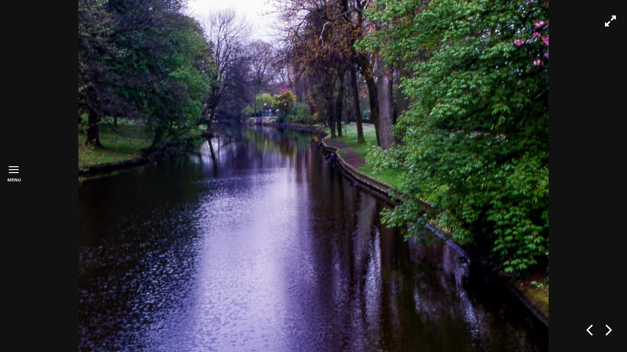

--- FILE ---
content_type: text/html; charset=UTF-8
request_url: https://avazquez.es/galleries/belgica-bruselas/
body_size: 7705
content:
<!DOCTYPE html>
<html lang="es">
<head>
<meta charset="UTF-8" />

<meta name="viewport" content="width=device-width, initial-scale=1, maximum-scale=1" />

<title>Fotos Alfonso Vazquez Medina</title>
<link rel="profile" href="https://gmpg.org/xfn/11" />
<link rel="pingback" href="https://avazquez.es/xmlrpc.php" />

	<meta property="og:image" content="https://avazquez.es/wp-content/uploads/2020/04/color_viajes_belgica_02-150x150.jpg"/>
	<meta property="og:title" content="Belgica (Bruselas)"/>
	<meta property="og:url" content="https://avazquez.es/galleries/belgica-bruselas/"/>
	<meta property="og:description" content=""/>
	
 


<meta name='robots' content='max-image-preview:large' />
	<style>img:is([sizes="auto" i], [sizes^="auto," i]) { contain-intrinsic-size: 3000px 1500px }</style>
	<link rel='dns-prefetch' href='//maps.googleapis.com' />
<link rel='dns-prefetch' href='//stats.wp.com' />
<link rel='dns-prefetch' href='//fonts.googleapis.com' />
<link rel='dns-prefetch' href='//widgets.wp.com' />
<link rel='dns-prefetch' href='//s0.wp.com' />
<link rel='dns-prefetch' href='//0.gravatar.com' />
<link rel='dns-prefetch' href='//1.gravatar.com' />
<link rel='dns-prefetch' href='//2.gravatar.com' />
<link rel='preconnect' href='//c0.wp.com' />
<link rel="alternate" type="application/rss+xml" title="Fotos Alfonso Vazquez Medina &raquo; Feed" href="https://avazquez.es/feed/" />
<script type="text/javascript">
/* <![CDATA[ */
window._wpemojiSettings = {"baseUrl":"https:\/\/s.w.org\/images\/core\/emoji\/16.0.1\/72x72\/","ext":".png","svgUrl":"https:\/\/s.w.org\/images\/core\/emoji\/16.0.1\/svg\/","svgExt":".svg","source":{"concatemoji":"https:\/\/avazquez.es\/wp-includes\/js\/wp-emoji-release.min.js?ver=6.8.3"}};
/*! This file is auto-generated */
!function(s,n){var o,i,e;function c(e){try{var t={supportTests:e,timestamp:(new Date).valueOf()};sessionStorage.setItem(o,JSON.stringify(t))}catch(e){}}function p(e,t,n){e.clearRect(0,0,e.canvas.width,e.canvas.height),e.fillText(t,0,0);var t=new Uint32Array(e.getImageData(0,0,e.canvas.width,e.canvas.height).data),a=(e.clearRect(0,0,e.canvas.width,e.canvas.height),e.fillText(n,0,0),new Uint32Array(e.getImageData(0,0,e.canvas.width,e.canvas.height).data));return t.every(function(e,t){return e===a[t]})}function u(e,t){e.clearRect(0,0,e.canvas.width,e.canvas.height),e.fillText(t,0,0);for(var n=e.getImageData(16,16,1,1),a=0;a<n.data.length;a++)if(0!==n.data[a])return!1;return!0}function f(e,t,n,a){switch(t){case"flag":return n(e,"\ud83c\udff3\ufe0f\u200d\u26a7\ufe0f","\ud83c\udff3\ufe0f\u200b\u26a7\ufe0f")?!1:!n(e,"\ud83c\udde8\ud83c\uddf6","\ud83c\udde8\u200b\ud83c\uddf6")&&!n(e,"\ud83c\udff4\udb40\udc67\udb40\udc62\udb40\udc65\udb40\udc6e\udb40\udc67\udb40\udc7f","\ud83c\udff4\u200b\udb40\udc67\u200b\udb40\udc62\u200b\udb40\udc65\u200b\udb40\udc6e\u200b\udb40\udc67\u200b\udb40\udc7f");case"emoji":return!a(e,"\ud83e\udedf")}return!1}function g(e,t,n,a){var r="undefined"!=typeof WorkerGlobalScope&&self instanceof WorkerGlobalScope?new OffscreenCanvas(300,150):s.createElement("canvas"),o=r.getContext("2d",{willReadFrequently:!0}),i=(o.textBaseline="top",o.font="600 32px Arial",{});return e.forEach(function(e){i[e]=t(o,e,n,a)}),i}function t(e){var t=s.createElement("script");t.src=e,t.defer=!0,s.head.appendChild(t)}"undefined"!=typeof Promise&&(o="wpEmojiSettingsSupports",i=["flag","emoji"],n.supports={everything:!0,everythingExceptFlag:!0},e=new Promise(function(e){s.addEventListener("DOMContentLoaded",e,{once:!0})}),new Promise(function(t){var n=function(){try{var e=JSON.parse(sessionStorage.getItem(o));if("object"==typeof e&&"number"==typeof e.timestamp&&(new Date).valueOf()<e.timestamp+604800&&"object"==typeof e.supportTests)return e.supportTests}catch(e){}return null}();if(!n){if("undefined"!=typeof Worker&&"undefined"!=typeof OffscreenCanvas&&"undefined"!=typeof URL&&URL.createObjectURL&&"undefined"!=typeof Blob)try{var e="postMessage("+g.toString()+"("+[JSON.stringify(i),f.toString(),p.toString(),u.toString()].join(",")+"));",a=new Blob([e],{type:"text/javascript"}),r=new Worker(URL.createObjectURL(a),{name:"wpTestEmojiSupports"});return void(r.onmessage=function(e){c(n=e.data),r.terminate(),t(n)})}catch(e){}c(n=g(i,f,p,u))}t(n)}).then(function(e){for(var t in e)n.supports[t]=e[t],n.supports.everything=n.supports.everything&&n.supports[t],"flag"!==t&&(n.supports.everythingExceptFlag=n.supports.everythingExceptFlag&&n.supports[t]);n.supports.everythingExceptFlag=n.supports.everythingExceptFlag&&!n.supports.flag,n.DOMReady=!1,n.readyCallback=function(){n.DOMReady=!0}}).then(function(){return e}).then(function(){var e;n.supports.everything||(n.readyCallback(),(e=n.source||{}).concatemoji?t(e.concatemoji):e.wpemoji&&e.twemoji&&(t(e.twemoji),t(e.wpemoji)))}))}((window,document),window._wpemojiSettings);
/* ]]> */
</script>
<style id='wp-emoji-styles-inline-css' type='text/css'>

	img.wp-smiley, img.emoji {
		display: inline !important;
		border: none !important;
		box-shadow: none !important;
		height: 1em !important;
		width: 1em !important;
		margin: 0 0.07em !important;
		vertical-align: -0.1em !important;
		background: none !important;
		padding: 0 !important;
	}
</style>
<link rel='stylesheet' id='wp-block-library-css' href='https://c0.wp.com/c/6.8.3/wp-includes/css/dist/block-library/style.min.css' type='text/css' media='all' />
<style id='classic-theme-styles-inline-css' type='text/css'>
/*! This file is auto-generated */
.wp-block-button__link{color:#fff;background-color:#32373c;border-radius:9999px;box-shadow:none;text-decoration:none;padding:calc(.667em + 2px) calc(1.333em + 2px);font-size:1.125em}.wp-block-file__button{background:#32373c;color:#fff;text-decoration:none}
</style>
<link rel='stylesheet' id='mediaelement-css' href='https://c0.wp.com/c/6.8.3/wp-includes/js/mediaelement/mediaelementplayer-legacy.min.css' type='text/css' media='all' />
<link rel='stylesheet' id='wp-mediaelement-css' href='https://c0.wp.com/c/6.8.3/wp-includes/js/mediaelement/wp-mediaelement.min.css' type='text/css' media='all' />
<style id='jetpack-sharing-buttons-style-inline-css' type='text/css'>
.jetpack-sharing-buttons__services-list{display:flex;flex-direction:row;flex-wrap:wrap;gap:0;list-style-type:none;margin:5px;padding:0}.jetpack-sharing-buttons__services-list.has-small-icon-size{font-size:12px}.jetpack-sharing-buttons__services-list.has-normal-icon-size{font-size:16px}.jetpack-sharing-buttons__services-list.has-large-icon-size{font-size:24px}.jetpack-sharing-buttons__services-list.has-huge-icon-size{font-size:36px}@media print{.jetpack-sharing-buttons__services-list{display:none!important}}.editor-styles-wrapper .wp-block-jetpack-sharing-buttons{gap:0;padding-inline-start:0}ul.jetpack-sharing-buttons__services-list.has-background{padding:1.25em 2.375em}
</style>
<style id='global-styles-inline-css' type='text/css'>
:root{--wp--preset--aspect-ratio--square: 1;--wp--preset--aspect-ratio--4-3: 4/3;--wp--preset--aspect-ratio--3-4: 3/4;--wp--preset--aspect-ratio--3-2: 3/2;--wp--preset--aspect-ratio--2-3: 2/3;--wp--preset--aspect-ratio--16-9: 16/9;--wp--preset--aspect-ratio--9-16: 9/16;--wp--preset--color--black: #000000;--wp--preset--color--cyan-bluish-gray: #abb8c3;--wp--preset--color--white: #ffffff;--wp--preset--color--pale-pink: #f78da7;--wp--preset--color--vivid-red: #cf2e2e;--wp--preset--color--luminous-vivid-orange: #ff6900;--wp--preset--color--luminous-vivid-amber: #fcb900;--wp--preset--color--light-green-cyan: #7bdcb5;--wp--preset--color--vivid-green-cyan: #00d084;--wp--preset--color--pale-cyan-blue: #8ed1fc;--wp--preset--color--vivid-cyan-blue: #0693e3;--wp--preset--color--vivid-purple: #9b51e0;--wp--preset--gradient--vivid-cyan-blue-to-vivid-purple: linear-gradient(135deg,rgba(6,147,227,1) 0%,rgb(155,81,224) 100%);--wp--preset--gradient--light-green-cyan-to-vivid-green-cyan: linear-gradient(135deg,rgb(122,220,180) 0%,rgb(0,208,130) 100%);--wp--preset--gradient--luminous-vivid-amber-to-luminous-vivid-orange: linear-gradient(135deg,rgba(252,185,0,1) 0%,rgba(255,105,0,1) 100%);--wp--preset--gradient--luminous-vivid-orange-to-vivid-red: linear-gradient(135deg,rgba(255,105,0,1) 0%,rgb(207,46,46) 100%);--wp--preset--gradient--very-light-gray-to-cyan-bluish-gray: linear-gradient(135deg,rgb(238,238,238) 0%,rgb(169,184,195) 100%);--wp--preset--gradient--cool-to-warm-spectrum: linear-gradient(135deg,rgb(74,234,220) 0%,rgb(151,120,209) 20%,rgb(207,42,186) 40%,rgb(238,44,130) 60%,rgb(251,105,98) 80%,rgb(254,248,76) 100%);--wp--preset--gradient--blush-light-purple: linear-gradient(135deg,rgb(255,206,236) 0%,rgb(152,150,240) 100%);--wp--preset--gradient--blush-bordeaux: linear-gradient(135deg,rgb(254,205,165) 0%,rgb(254,45,45) 50%,rgb(107,0,62) 100%);--wp--preset--gradient--luminous-dusk: linear-gradient(135deg,rgb(255,203,112) 0%,rgb(199,81,192) 50%,rgb(65,88,208) 100%);--wp--preset--gradient--pale-ocean: linear-gradient(135deg,rgb(255,245,203) 0%,rgb(182,227,212) 50%,rgb(51,167,181) 100%);--wp--preset--gradient--electric-grass: linear-gradient(135deg,rgb(202,248,128) 0%,rgb(113,206,126) 100%);--wp--preset--gradient--midnight: linear-gradient(135deg,rgb(2,3,129) 0%,rgb(40,116,252) 100%);--wp--preset--font-size--small: 13px;--wp--preset--font-size--medium: 20px;--wp--preset--font-size--large: 36px;--wp--preset--font-size--x-large: 42px;--wp--preset--spacing--20: 0.44rem;--wp--preset--spacing--30: 0.67rem;--wp--preset--spacing--40: 1rem;--wp--preset--spacing--50: 1.5rem;--wp--preset--spacing--60: 2.25rem;--wp--preset--spacing--70: 3.38rem;--wp--preset--spacing--80: 5.06rem;--wp--preset--shadow--natural: 6px 6px 9px rgba(0, 0, 0, 0.2);--wp--preset--shadow--deep: 12px 12px 50px rgba(0, 0, 0, 0.4);--wp--preset--shadow--sharp: 6px 6px 0px rgba(0, 0, 0, 0.2);--wp--preset--shadow--outlined: 6px 6px 0px -3px rgba(255, 255, 255, 1), 6px 6px rgba(0, 0, 0, 1);--wp--preset--shadow--crisp: 6px 6px 0px rgba(0, 0, 0, 1);}:where(.is-layout-flex){gap: 0.5em;}:where(.is-layout-grid){gap: 0.5em;}body .is-layout-flex{display: flex;}.is-layout-flex{flex-wrap: wrap;align-items: center;}.is-layout-flex > :is(*, div){margin: 0;}body .is-layout-grid{display: grid;}.is-layout-grid > :is(*, div){margin: 0;}:where(.wp-block-columns.is-layout-flex){gap: 2em;}:where(.wp-block-columns.is-layout-grid){gap: 2em;}:where(.wp-block-post-template.is-layout-flex){gap: 1.25em;}:where(.wp-block-post-template.is-layout-grid){gap: 1.25em;}.has-black-color{color: var(--wp--preset--color--black) !important;}.has-cyan-bluish-gray-color{color: var(--wp--preset--color--cyan-bluish-gray) !important;}.has-white-color{color: var(--wp--preset--color--white) !important;}.has-pale-pink-color{color: var(--wp--preset--color--pale-pink) !important;}.has-vivid-red-color{color: var(--wp--preset--color--vivid-red) !important;}.has-luminous-vivid-orange-color{color: var(--wp--preset--color--luminous-vivid-orange) !important;}.has-luminous-vivid-amber-color{color: var(--wp--preset--color--luminous-vivid-amber) !important;}.has-light-green-cyan-color{color: var(--wp--preset--color--light-green-cyan) !important;}.has-vivid-green-cyan-color{color: var(--wp--preset--color--vivid-green-cyan) !important;}.has-pale-cyan-blue-color{color: var(--wp--preset--color--pale-cyan-blue) !important;}.has-vivid-cyan-blue-color{color: var(--wp--preset--color--vivid-cyan-blue) !important;}.has-vivid-purple-color{color: var(--wp--preset--color--vivid-purple) !important;}.has-black-background-color{background-color: var(--wp--preset--color--black) !important;}.has-cyan-bluish-gray-background-color{background-color: var(--wp--preset--color--cyan-bluish-gray) !important;}.has-white-background-color{background-color: var(--wp--preset--color--white) !important;}.has-pale-pink-background-color{background-color: var(--wp--preset--color--pale-pink) !important;}.has-vivid-red-background-color{background-color: var(--wp--preset--color--vivid-red) !important;}.has-luminous-vivid-orange-background-color{background-color: var(--wp--preset--color--luminous-vivid-orange) !important;}.has-luminous-vivid-amber-background-color{background-color: var(--wp--preset--color--luminous-vivid-amber) !important;}.has-light-green-cyan-background-color{background-color: var(--wp--preset--color--light-green-cyan) !important;}.has-vivid-green-cyan-background-color{background-color: var(--wp--preset--color--vivid-green-cyan) !important;}.has-pale-cyan-blue-background-color{background-color: var(--wp--preset--color--pale-cyan-blue) !important;}.has-vivid-cyan-blue-background-color{background-color: var(--wp--preset--color--vivid-cyan-blue) !important;}.has-vivid-purple-background-color{background-color: var(--wp--preset--color--vivid-purple) !important;}.has-black-border-color{border-color: var(--wp--preset--color--black) !important;}.has-cyan-bluish-gray-border-color{border-color: var(--wp--preset--color--cyan-bluish-gray) !important;}.has-white-border-color{border-color: var(--wp--preset--color--white) !important;}.has-pale-pink-border-color{border-color: var(--wp--preset--color--pale-pink) !important;}.has-vivid-red-border-color{border-color: var(--wp--preset--color--vivid-red) !important;}.has-luminous-vivid-orange-border-color{border-color: var(--wp--preset--color--luminous-vivid-orange) !important;}.has-luminous-vivid-amber-border-color{border-color: var(--wp--preset--color--luminous-vivid-amber) !important;}.has-light-green-cyan-border-color{border-color: var(--wp--preset--color--light-green-cyan) !important;}.has-vivid-green-cyan-border-color{border-color: var(--wp--preset--color--vivid-green-cyan) !important;}.has-pale-cyan-blue-border-color{border-color: var(--wp--preset--color--pale-cyan-blue) !important;}.has-vivid-cyan-blue-border-color{border-color: var(--wp--preset--color--vivid-cyan-blue) !important;}.has-vivid-purple-border-color{border-color: var(--wp--preset--color--vivid-purple) !important;}.has-vivid-cyan-blue-to-vivid-purple-gradient-background{background: var(--wp--preset--gradient--vivid-cyan-blue-to-vivid-purple) !important;}.has-light-green-cyan-to-vivid-green-cyan-gradient-background{background: var(--wp--preset--gradient--light-green-cyan-to-vivid-green-cyan) !important;}.has-luminous-vivid-amber-to-luminous-vivid-orange-gradient-background{background: var(--wp--preset--gradient--luminous-vivid-amber-to-luminous-vivid-orange) !important;}.has-luminous-vivid-orange-to-vivid-red-gradient-background{background: var(--wp--preset--gradient--luminous-vivid-orange-to-vivid-red) !important;}.has-very-light-gray-to-cyan-bluish-gray-gradient-background{background: var(--wp--preset--gradient--very-light-gray-to-cyan-bluish-gray) !important;}.has-cool-to-warm-spectrum-gradient-background{background: var(--wp--preset--gradient--cool-to-warm-spectrum) !important;}.has-blush-light-purple-gradient-background{background: var(--wp--preset--gradient--blush-light-purple) !important;}.has-blush-bordeaux-gradient-background{background: var(--wp--preset--gradient--blush-bordeaux) !important;}.has-luminous-dusk-gradient-background{background: var(--wp--preset--gradient--luminous-dusk) !important;}.has-pale-ocean-gradient-background{background: var(--wp--preset--gradient--pale-ocean) !important;}.has-electric-grass-gradient-background{background: var(--wp--preset--gradient--electric-grass) !important;}.has-midnight-gradient-background{background: var(--wp--preset--gradient--midnight) !important;}.has-small-font-size{font-size: var(--wp--preset--font-size--small) !important;}.has-medium-font-size{font-size: var(--wp--preset--font-size--medium) !important;}.has-large-font-size{font-size: var(--wp--preset--font-size--large) !important;}.has-x-large-font-size{font-size: var(--wp--preset--font-size--x-large) !important;}
:where(.wp-block-post-template.is-layout-flex){gap: 1.25em;}:where(.wp-block-post-template.is-layout-grid){gap: 1.25em;}
:where(.wp-block-columns.is-layout-flex){gap: 2em;}:where(.wp-block-columns.is-layout-grid){gap: 2em;}
:root :where(.wp-block-pullquote){font-size: 1.5em;line-height: 1.6;}
</style>
<link rel='stylesheet' id='google_font0-css' href='https://fonts.googleapis.com/css?family=Shadows+Into+Light%3A400%2C700%2C400italic&#038;subset=latin%2Ccyrillic-ext%2Cgreek-ext%2Ccyrillic&#038;ver=6.8.3' type='text/css' media='all' />
<link rel='stylesheet' id='google_font1-css' href='https://fonts.googleapis.com/css?family=Give+You+Glory%3A400%2C700%2C400italic&#038;subset=latin%2Ccyrillic-ext%2Cgreek-ext%2Ccyrillic&#038;ver=6.8.3' type='text/css' media='all' />
<link rel='stylesheet' id='google_font2-css' href='https://fonts.googleapis.com/css?family=Open+Sans%3A400%2C700%2C400italic&#038;subset=latin%2Ccyrillic-ext%2Cgreek-ext%2Ccyrillic&#038;ver=6.8.3' type='text/css' media='all' />
<link rel='stylesheet' id='google_font3-css' href='https://fonts.googleapis.com/css?family=Short+Stack%3A400%2C700%2C400italic&#038;subset=latin%2Ccyrillic-ext%2Cgreek-ext%2Ccyrillic&#038;ver=6.8.3' type='text/css' media='all' />
<link rel='stylesheet' id='animation.css-css' href='https://avazquez.es/wp-content/themes/stellar/css/animation.css?ver=2.9.3' type='text/css' media='all' />
<link rel='stylesheet' id='screen.css-css' href='https://avazquez.es/wp-content/themes/stellar/css/screen.css?ver=2.9.3' type='text/css' media='all' />
<link rel='stylesheet' id='magnific-popup-css' href='https://avazquez.es/wp-content/themes/stellar/css/magnific-popup.css?ver=2.9.3' type='text/css' media='all' />
<link rel='stylesheet' id='flexslider-css' href='https://avazquez.es/wp-content/themes/stellar/js/flexslider/flexslider.css?ver=2.9.3' type='text/css' media='all' />
<link rel='stylesheet' id='tooltipster-css' href='https://avazquez.es/wp-content/themes/stellar/css/tooltipster.css?ver=2.9.3' type='text/css' media='all' />
<link rel='stylesheet' id='fontawesome-css' href='https://avazquez.es/wp-content/themes/stellar/css/font-awesome.min.css?ver=2.9.3' type='text/css' media='all' />
<link rel='stylesheet' id='custom_css-css' href='https://avazquez.es/wp-content/themes/stellar/templates/custom-css.php?ver=2.9.3' type='text/css' media='all' />
<link rel='stylesheet' id='grid-css' href='https://avazquez.es/wp-content/themes/stellar/css/grid.css?ver=6.8.3' type='text/css' media='all' />
<link rel='stylesheet' id='jetpack_likes-css' href='https://c0.wp.com/p/jetpack/15.0.2/modules/likes/style.css' type='text/css' media='all' />
<link rel='stylesheet' id='jetpack-subscriptions-css' href='https://c0.wp.com/p/jetpack/15.0.2/_inc/build/subscriptions/subscriptions.min.css' type='text/css' media='all' />
<script type="text/javascript" src="https://c0.wp.com/c/6.8.3/wp-includes/js/jquery/jquery.min.js" id="jquery-core-js"></script>
<script type="text/javascript" src="https://c0.wp.com/c/6.8.3/wp-includes/js/jquery/jquery-migrate.min.js" id="jquery-migrate-js"></script>
<link rel="https://api.w.org/" href="https://avazquez.es/wp-json/" /><link rel="EditURI" type="application/rsd+xml" title="RSD" href="https://avazquez.es/xmlrpc.php?rsd" />
<meta name="generator" content="WordPress 6.8.3" />
<link rel="canonical" href="https://avazquez.es/galleries/belgica-bruselas/" />
<link rel='shortlink' href='https://avazquez.es/?p=7794' />
<link rel="alternate" title="oEmbed (JSON)" type="application/json+oembed" href="https://avazquez.es/wp-json/oembed/1.0/embed?url=https%3A%2F%2Favazquez.es%2Fgalleries%2Fbelgica-bruselas%2F" />
<link rel="alternate" title="oEmbed (XML)" type="text/xml+oembed" href="https://avazquez.es/wp-json/oembed/1.0/embed?url=https%3A%2F%2Favazquez.es%2Fgalleries%2Fbelgica-bruselas%2F&#038;format=xml" />
	<style>img#wpstats{display:none}</style>
		
<!-- Jetpack Open Graph Tags -->
<meta property="og:type" content="article" />
<meta property="og:title" content="Belgica (Bruselas)" />
<meta property="og:url" content="https://avazquez.es/galleries/belgica-bruselas/" />
<meta property="og:description" content="El viaje" />
<meta property="article:published_time" content="2020-04-22T06:04:04+00:00" />
<meta property="article:modified_time" content="2020-04-22T06:04:04+00:00" />
<meta property="og:site_name" content="Fotos Alfonso Vazquez Medina" />
<meta property="og:image" content="https://avazquez.es/wp-content/uploads/2020/04/color_viajes_belgica_02.jpg" />
<meta property="og:image:width" content="1000" />
<meta property="og:image:height" content="750" />
<meta property="og:image:alt" content="" />
<meta property="og:locale" content="es_ES" />
<meta name="twitter:text:title" content="Belgica (Bruselas)" />
<meta name="twitter:image" content="https://avazquez.es/wp-content/uploads/2020/04/color_viajes_belgica_02.jpg?w=640" />
<meta name="twitter:card" content="summary_large_image" />

<!-- End Jetpack Open Graph Tags -->
<link rel="icon" href="https://avazquez.es/wp-content/uploads/2020/10/favicon.jpeg" sizes="32x32" />
<link rel="icon" href="https://avazquez.es/wp-content/uploads/2020/10/favicon.jpeg" sizes="192x192" />
<link rel="apple-touch-icon" href="https://avazquez.es/wp-content/uploads/2020/10/favicon.jpeg" />
<meta name="msapplication-TileImage" content="https://avazquez.es/wp-content/uploads/2020/10/favicon.jpeg" />

</head>

<body class="wp-singular galleries-template-default single single-galleries postid-7794 wp-theme-stellar" data-style="fullscreen">
		<input type="hidden" id="pp_enable_reflection" name="pp_enable_reflection" value=""/>
	<input type="hidden" id="pp_enable_right_click" name="pp_enable_right_click" value="true"/>
	<input type="hidden" id="pp_enable_dragging" name="pp_enable_dragging" value="true"/>
	<input type="hidden" id="pp_image_path" name="pp_image_path" value="https://avazquez.es/wp-content/themes/stellar/images/"/>
	<input type="hidden" id="pp_homepage_url" name="pp_homepage_url" value="https://avazquez.es"/>
	
	<input type="hidden" id="pp_menu_display" name="pp_menu_display" value=""/>
	
		<input type="hidden" id="pp_footer_style" name="pp_footer_style" value=""/>
	
	<div id="menu_close_icon">
		<div id="menu_toggle"></div>
		<div id="menu_title">Menu</div>	
	</div>
	
	<!--Begin Template Menu -->
	<div class="top_bar">
	
	<div class="top_bar_wrapper">
	
		<div id="menu_wrapper">
			
			<!-- Begin logo -->	
						    <a id="custom_logo" class="logo_wrapper" href="https://avazquez.es">
			    	<img src="https://avazquez.es/wp-content/uploads/2015/10/fb-profile-9996-8470486.jpg" alt=""/>
			    </a>
						<!-- End logo -->
			
		    <!-- Begin main nav -->
		    <div id="nav_wrapper">
		    	<div class="nav_wrapper_inner">
		    		<div id="menu_border_wrapper">
		    			<div class="menu-menu-principal-container"><ul id="main_menu" class="nav"><li id="menu-item-1859" class="menu-item menu-item-type-post_type menu-item-object-page menu-item-1859"><a href="https://avazquez.es/sobre-mi/">Presentacion</a></li>
<li id="menu-item-2953" class="menu-item menu-item-type-post_type menu-item-object-portfolios menu-item-2953"><a href="https://avazquez.es/portfolios/lo-nuevo/">Lo + nuevo</a></li>
<li id="menu-item-2346" class="menu-item menu-item-type-taxonomy menu-item-object-gallerycat menu-item-2346"><a href="https://avazquez.es/gallerycat/blanco-y-negro/">FOTOS B&#038;W</a></li>
<li id="menu-item-5601" class="menu-item menu-item-type-taxonomy menu-item-object-gallerycat menu-item-5601"><a href="https://avazquez.es/gallerycat/cadiz/" title="Fotos de Cadiz en blanco y negro">Cadiz&#8212;&#8212;&#8212;&#8212;&#8212;&#8212;&#8212;&#8212;&#8212;&#8212;-></a></li>
<li id="menu-item-1935" class="menu-item menu-item-type-taxonomy menu-item-object-gallerycat menu-item-1935"><a href="https://avazquez.es/gallerycat/la-ciudad/" title="Fotos de la ciudad en blanco y negro">La ciudad&#8212;&#8212;&#8212;&#8212;&#8212;&#8212;&#8212;&#8212;></a></li>
<li id="menu-item-2010" class="menu-item menu-item-type-taxonomy menu-item-object-gallerycat menu-item-2010"><a href="https://avazquez.es/gallerycat/el-mar/" title="Fotos de el mar en blanco y negro">El mar&#8212;&#8212;&#8212;&#8212;&#8212;&#8212;&#8212;&#8212;&#8212;-></a></li>
<li id="menu-item-4374" class="menu-item menu-item-type-taxonomy menu-item-object-gallerycat menu-item-4374"><a href="https://avazquez.es/gallerycat/naturaleza-blanco-y-negro/" title="Fotos de Naturaleza en blanco y negro">Naturaleza&#8212;&#8212;&#8212;&#8212;&#8212;&#8211;></a></li>
<li id="menu-item-6129" class="menu-item menu-item-type-taxonomy menu-item-object-gallerycat menu-item-6129"><a href="https://avazquez.es/gallerycat/pueblos-blancos/" title="Fotos de Pueblos de Cadiz en blanco y negro">Pueblos de Cadiz&#8212;></a></li>
<li id="menu-item-5599" class="menu-item menu-item-type-taxonomy menu-item-object-gallerycat menu-item-5599"><a href="https://avazquez.es/gallerycat/san-fernando/" title="Fotos de San Fernando en blanco y negro">San Fernando&#8212;&#8212;&#8212;&#8212;&#8211;></a></li>
<li id="menu-item-2505" class="menu-item menu-item-type-taxonomy menu-item-object-gallerycat menu-item-2505"><a href="https://avazquez.es/gallerycat/viajes/" title="Fotos de viajes en blanco y negro">Viajes&#8212;&#8212;&#8212;&#8212;&#8212;&#8212;&#8212;&#8212;&#8212;></a></li>
<li id="menu-item-2344" class="menu-item menu-item-type-taxonomy menu-item-object-gallerycat current-galleries-ancestor current-menu-parent current-galleries-parent menu-item-2344"><a href="https://avazquez.es/gallerycat/color/">FOTOS COLOR</a></li>
<li id="menu-item-5602" class="menu-item menu-item-type-taxonomy menu-item-object-gallerycat menu-item-5602"><a href="https://avazquez.es/gallerycat/cadiz-color/" title="Fotos de Cadiz en color">Cadiz&#8212;&#8212;&#8212;&#8212;&#8212;&#8212;&#8212;&#8212;&#8212;&#8212;&#8211;></a></li>
<li id="menu-item-2975" class="menu-item menu-item-type-taxonomy menu-item-object-gallerycat menu-item-2975"><a href="https://avazquez.es/gallerycat/la-mar/" title="Fotos de el mar en color">El mar&#8212;&#8212;&#8212;&#8212;&#8212;&#8212;&#8212;&#8212;&#8212;-></a></li>
<li id="menu-item-2345" class="menu-item menu-item-type-taxonomy menu-item-object-gallerycat menu-item-2345"><a href="https://avazquez.es/gallerycat/naturaleza/" title="Fotos de naturaleza en color">Naturaleza&#8212;&#8212;&#8212;&#8212;&#8212;&#8212;></a></li>
<li id="menu-item-6130" class="menu-item menu-item-type-taxonomy menu-item-object-gallerycat menu-item-6130"><a href="https://avazquez.es/gallerycat/pueblos-blancos-cadiz-color/" title="Fotos de Pueblos blancos de Cadiz en color">Pueblos de Cadiz&#8212;></a></li>
<li id="menu-item-5604" class="menu-item menu-item-type-taxonomy menu-item-object-gallerycat menu-item-5604"><a href="https://avazquez.es/gallerycat/san-fernando-cadiz-color/" title="Fotos de San Fernando en color">San Fernando&#8212;&#8212;&#8212;&#8212;&#8211;></a></li>
<li id="menu-item-3175" class="menu-item menu-item-type-taxonomy menu-item-object-gallerycat current-galleries-ancestor current-menu-parent current-galleries-parent menu-item-3175"><a href="https://avazquez.es/gallerycat/viaje/" title="Fotos de viajes en color">Viajes&#8212;&#8212;&#8212;&#8212;&#8212;&#8212;&#8212;&#8212;&#8212;></a></li>
<li id="menu-item-6493" class="menu-item menu-item-type-post_type menu-item-object-page menu-item-6493"><a href="https://avazquez.es/cine-negro/">Cine negro</a></li>
<li id="menu-item-1943" class="menu-item menu-item-type-post_type menu-item-object-page menu-item-1943"><a href="https://avazquez.es/blog/">Blog</a></li>
<li id="menu-item-2227" class="menu-item menu-item-type-post_type menu-item-object-page menu-item-2227"><a href="https://avazquez.es/videos/">Videos</a></li>
</ul></div>		    		</div>
		    	</div>
		    </div>
		    
		    <div class="social_wrapper">
			    <ul>
			    				    				    	<li><a title="Facebook" href="https://facebook.com/alfonso.v.medina.7" target="_blank"><i class="fa fa-facebook"></i></a></li>
			    				    				    				    				    				    				    				    				    				    </ul>
			</div>
		    
		    <!-- End main nav -->
		    
			<div class="footer_bar">
				<div class="footer_bar_wrapper">
				    				</div>
			</div>

		</div> 
	</div>
	
	</div> 

	<!-- Begin template wrapper -->
	<div id="wrapper">
	 	
<!--Arrow Navigation-->
<a id="prevslide" class="load-item"></a>
<a id="nextslide" class="load-item"></a>

<div id="controls-wrapper" class="load-item">
	<div id="controls">
	    	</div>
</div>


<!-- Begin cover image -->
<!-- End cover image -->
<div class="page_control_static">
    <a id="page_maximize" href="#"></a>
</div>



	

</div>

</div>

<div id="toTop" class="withbg">
	<i class="fa  fa-arrow-up"></i>
</div>


<script type="speculationrules">
{"prefetch":[{"source":"document","where":{"and":[{"href_matches":"\/*"},{"not":{"href_matches":["\/wp-*.php","\/wp-admin\/*","\/wp-content\/uploads\/*","\/wp-content\/*","\/wp-content\/plugins\/*","\/wp-content\/themes\/stellar\/*","\/*\\?(.+)"]}},{"not":{"selector_matches":"a[rel~=\"nofollow\"]"}},{"not":{"selector_matches":".no-prefetch, .no-prefetch a"}}]},"eagerness":"conservative"}]}
</script>
<link rel='stylesheet' id='supersized-css' href='https://avazquez.es/wp-content/themes/stellar/css/supersized.css?ver=2.9.3' type='text/css' media='all' />
<link rel='stylesheet' id='supersized.shutter-css' href='https://avazquez.es/wp-content/themes/stellar/css/supersized.shutter.css?ver=2.9.3' type='text/css' media='all' />
<script type="text/javascript" src="https://maps.googleapis.com/maps/api/js?ver=2.9.3" id="google_maps-js"></script>
<script type="text/javascript" src="https://avazquez.es/wp-content/themes/stellar/js/jquery.tooltipster.min.js?ver=2.9.3" id="jquery.tooltipster.min-js"></script>
<script type="text/javascript" src="https://avazquez.es/wp-content/themes/stellar/js/jquery.easing.min.js?ver=2.9.3" id="jquery.easing.min.js-js"></script>
<script type="text/javascript" src="https://avazquez.es/wp-content/themes/stellar/js/jquery.magnific-popup.js?ver=2.9.3" id="jquery.magnific-popup.js-js"></script>
<script type="text/javascript" src="https://avazquez.es/wp-content/themes/stellar/js/jquery.touchwipe.1.1.1.js?ver=2.9.3" id="jquery.touchwipe.1.1.1.js-js"></script>
<script type="text/javascript" src="https://avazquez.es/wp-content/themes/stellar/js/gmap.js?ver=2.9.3" id="gmap.js-js"></script>
<script type="text/javascript" src="https://avazquez.es/wp-content/themes/stellar/js/jquery.isotope.js?ver=2.9.3" id="jquery.isotope.js-js"></script>
<script type="text/javascript" src="https://avazquez.es/wp-content/themes/stellar/js/flexslider/jquery.flexslider-min.js?ver=2.9.3" id="flexslider/jquery.flexslider-min.js-js"></script>
<script type="text/javascript" src="https://avazquez.es/wp-content/themes/stellar/js/jquery.masonry.js?ver=2.9.3" id="jquery.masonry.js-js"></script>
<script type="text/javascript" src="https://avazquez.es/wp-content/themes/stellar/js/mediaelement/mediaelement-and-player.min.js?ver=2.9.3" id="mediaelement/mediaelement-and-player.min.js-js"></script>
<script type="text/javascript" src="https://avazquez.es/wp-content/themes/stellar/js/custom_plugins.js?ver=2.9.3" id="custom_plugins.js-js"></script>
<script type="text/javascript" src="https://avazquez.es/wp-content/themes/stellar/js/custom.js?ver=2.9.3" id="custom.js-js"></script>
<script type="text/javascript" id="jetpack-stats-js-before">
/* <![CDATA[ */
_stq = window._stq || [];
_stq.push([ "view", JSON.parse("{\"v\":\"ext\",\"blog\":\"101619002\",\"post\":\"7794\",\"tz\":\"1\",\"srv\":\"avazquez.es\",\"j\":\"1:15.0.2\"}") ]);
_stq.push([ "clickTrackerInit", "101619002", "7794" ]);
/* ]]> */
</script>
<script type="text/javascript" src="https://stats.wp.com/e-202605.js" id="jetpack-stats-js" defer="defer" data-wp-strategy="defer"></script>
<script type="text/javascript" src="https://avazquez.es/wp-content/themes/stellar/js/supersized.3.2.7.min.js?ver=2.9.3" id="supersized-js"></script>
<script type="text/javascript" src="https://avazquez.es/wp-content/themes/stellar/js/supersized.shutter.min.js?ver=2.9.3" id="supersized.shutter-js"></script>
<script type="text/javascript" src="https://avazquez.es/wp-content/themes/stellar/templates/script-supersized-gallery.php?gallery_id=7794&amp;ver=2.9.3" id="script-supersized-gallery-js"></script>
</body>
</html>


--- FILE ---
content_type: application/x-javascript
request_url: https://avazquez.es/wp-content/themes/stellar/templates/script-supersized-gallery.php?gallery_id=7794&ver=2.9.3
body_size: 3162
content:
jQuery(function($){
		var isDisableDragging = jQuery('#pp_enable_dragging').val();
		
    	$.supersized({
    	
    		    		//Functionality
    		slideshow               :   1,		//Slideshow on/off
    		autoplay				:	true,		//Slideshow starts playing automatically
    		start_slide             :   1,		//Start slide (0 is random)
    		random					: 	0,		//Randomize slide order (Ignores start slide)
    		slide_interval          :   3000,	//Length between transitions
    		    		transition              :   6, 		//0-None, 1-Fade, 2-Slide Top, 3-Slide Right, 4-Slide Bottom, 5-Slide Left, 6-Carousel Right, 7-Carousel Left
    		transition_speed		:	300,	//Speed of transition
    		new_window				:	1,		//Image links open in new window/tab
    		pause_hover             :   1,		//Pause slideshow on hover
    		keyboard_nav            :   1,		//Keyboard navigation on/off
    		performance				:	1,		//0-Normal, 1-Hybrid speed/quality, 2-Optimizes image quality, 3-Optimizes transition speed // (Only works for Firefox/IE, not Webkit)
    		image_protect			:	isDisableDragging,		//Disables image dragging and right click with Javascript

    		//Size & Position
    		min_width		        :   0,		//Min width allowed (in pixels)
    		min_height		        :   0,		//Min height allowed (in pixels)
    		vertical_center         :   1,		//Vertically center background
    		horizontal_center       :   1,		//Horizontally center background
    		    		fit_portrait         	:   1,		//Portrait images will not exceed browser height
    		fit_landscape			:   1,		//Landscape images will not exceed browser width
    		fit_always				: 	1,
    		
    		//Components
    		navigation              :   0,		//Slideshow controls on/off
    		thumbnail_navigation    :  	0,		//Thumbnail navigation
    		slide_counter           :   0,		//Display slide numbers
    		slide_captions          :   0,		//Slide caption (Pull from "title" in slides array)
    		progress_bar			:	0,
    		slides 					:  	[		//Slideshow Images

    	{image : 'https://avazquez.es/wp-content/uploads/2020/04/color_viajes_belgica_05.jpg', thumb: 'https://avazquez.es/wp-content/uploads/2020/04/color_viajes_belgica_05-150x150.jpg', title: '<div id="gallery_caption"><h2></h2></div>'},{image : 'https://avazquez.es/wp-content/uploads/2020/04/color_viajes_belgica_02.jpg', thumb: 'https://avazquez.es/wp-content/uploads/2020/04/color_viajes_belgica_02-150x150.jpg', title: '<div id="gallery_caption"><h2></h2></div>'},{image : 'https://avazquez.es/wp-content/uploads/2020/04/color_viajes_belgica_03.jpg', thumb: 'https://avazquez.es/wp-content/uploads/2020/04/color_viajes_belgica_03-150x150.jpg', title: '<div id="gallery_caption"><h2></h2></div>'},{image : 'https://avazquez.es/wp-content/uploads/2020/04/color_viajes_belgica_01.jpg', thumb: 'https://avazquez.es/wp-content/uploads/2020/04/color_viajes_belgica_01-150x150.jpg', title: '<div id="gallery_caption"><h2></h2></div>'},{image : 'https://avazquez.es/wp-content/uploads/2020/04/color_viajes_belgica_04.jpg', thumb: 'https://avazquez.es/wp-content/uploads/2020/04/color_viajes_belgica_04-150x150.jpg', title: '<div id="gallery_caption"><h2></h2></div>'}						]
    									
    	}); 
    });
